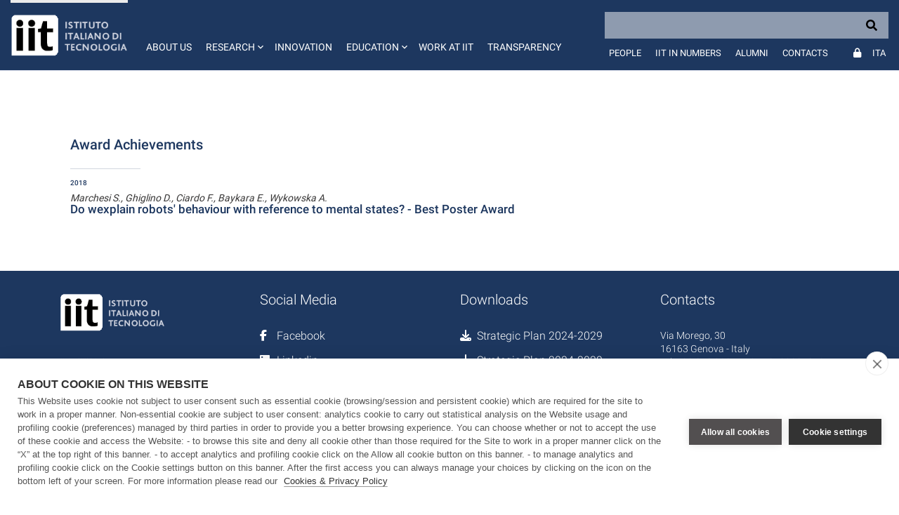

--- FILE ---
content_type: text/html;charset=UTF-8
request_url: https://www.iit.it/web/guest/all-publications?id=1313&sctype=6
body_size: 17902
content:
































	
		
			<!DOCTYPE html>





























































<html class="ltr" dir="ltr" lang="en-US">

	<head>
		<!-- COOKIE HUB -->
		<script type='text/javascript' src="https://www.iit.it/o/iit-theme/js/cookiehub-530823b3.js"></script>
		<script type="text/javascript">
			window.dataLayer = window.dataLayer || [];
			
			function gtag(){
				dataLayer.push(arguments);
			}
			
			gtag('consent','default',{'security_storage':'granted','functionality_storage':'denied','personalization_storage':'denied','ad_storage':'denied','ad_user_data':'denied','ad_personalization':'denied','analytics_storage':'denied','wait_for_update':500});
			
			document.addEventListener("DOMContentLoaded", function(event) {
					var cpm = {
						cookie: {
			  				expiryDays: 180
			 			}	
					};
					window.cookiehub.load(cpm);
				}
			);
		</script>
		
		<meta charset="utf-8">
	
		<meta content="initial-scale=1.0, width=device-width" name="viewport" />
		<meta name="google-site-verification" content="8PTW7b2HP6dPKLIj71ZiofnClMgQf6b59m7J1feLXek" />
	
				<meta name="robots" content="noindex">
	































<meta content="text/html; charset=UTF-8" http-equiv="content-type" />









<meta content="Publications" lang="en-US" name="description" /><meta content="Publications" lang="en-US" name="keywords" />


<script type="importmap">{"imports":{"react-dom":"/o/frontend-js-react-web/__liferay__/exports/react-dom.js","@clayui/breadcrumb":"/o/frontend-taglib-clay/__liferay__/exports/@clayui$breadcrumb.js","@clayui/form":"/o/frontend-taglib-clay/__liferay__/exports/@clayui$form.js","@clayui/popover":"/o/frontend-taglib-clay/__liferay__/exports/@clayui$popover.js","@clayui/charts":"/o/frontend-taglib-clay/__liferay__/exports/@clayui$charts.js","@clayui/shared":"/o/frontend-taglib-clay/__liferay__/exports/@clayui$shared.js","@clayui/localized-input":"/o/frontend-taglib-clay/__liferay__/exports/@clayui$localized-input.js","@clayui/modal":"/o/frontend-taglib-clay/__liferay__/exports/@clayui$modal.js","@clayui/empty-state":"/o/frontend-taglib-clay/__liferay__/exports/@clayui$empty-state.js","react":"/o/frontend-js-react-web/__liferay__/exports/react.js","@clayui/color-picker":"/o/frontend-taglib-clay/__liferay__/exports/@clayui$color-picker.js","@clayui/navigation-bar":"/o/frontend-taglib-clay/__liferay__/exports/@clayui$navigation-bar.js","@clayui/pagination":"/o/frontend-taglib-clay/__liferay__/exports/@clayui$pagination.js","@clayui/icon":"/o/frontend-taglib-clay/__liferay__/exports/@clayui$icon.js","@clayui/table":"/o/frontend-taglib-clay/__liferay__/exports/@clayui$table.js","@clayui/autocomplete":"/o/frontend-taglib-clay/__liferay__/exports/@clayui$autocomplete.js","@clayui/slider":"/o/frontend-taglib-clay/__liferay__/exports/@clayui$slider.js","@clayui/management-toolbar":"/o/frontend-taglib-clay/__liferay__/exports/@clayui$management-toolbar.js","@clayui/multi-select":"/o/frontend-taglib-clay/__liferay__/exports/@clayui$multi-select.js","@clayui/nav":"/o/frontend-taglib-clay/__liferay__/exports/@clayui$nav.js","@clayui/time-picker":"/o/frontend-taglib-clay/__liferay__/exports/@clayui$time-picker.js","@clayui/provider":"/o/frontend-taglib-clay/__liferay__/exports/@clayui$provider.js","@clayui/upper-toolbar":"/o/frontend-taglib-clay/__liferay__/exports/@clayui$upper-toolbar.js","@clayui/loading-indicator":"/o/frontend-taglib-clay/__liferay__/exports/@clayui$loading-indicator.js","@clayui/panel":"/o/frontend-taglib-clay/__liferay__/exports/@clayui$panel.js","@clayui/drop-down":"/o/frontend-taglib-clay/__liferay__/exports/@clayui$drop-down.js","@clayui/list":"/o/frontend-taglib-clay/__liferay__/exports/@clayui$list.js","@clayui/date-picker":"/o/frontend-taglib-clay/__liferay__/exports/@clayui$date-picker.js","@clayui/label":"/o/frontend-taglib-clay/__liferay__/exports/@clayui$label.js","@clayui/data-provider":"/o/frontend-taglib-clay/__liferay__/exports/@clayui$data-provider.js","@liferay/frontend-js-api/data-set":"/o/frontend-js-dependencies-web/__liferay__/exports/@liferay$js-api$data-set.js","@clayui/core":"/o/frontend-taglib-clay/__liferay__/exports/@clayui$core.js","@clayui/pagination-bar":"/o/frontend-taglib-clay/__liferay__/exports/@clayui$pagination-bar.js","@clayui/layout":"/o/frontend-taglib-clay/__liferay__/exports/@clayui$layout.js","@clayui/multi-step-nav":"/o/frontend-taglib-clay/__liferay__/exports/@clayui$multi-step-nav.js","@liferay/frontend-js-api":"/o/frontend-js-dependencies-web/__liferay__/exports/@liferay$js-api.js","@clayui/css":"/o/frontend-taglib-clay/__liferay__/exports/@clayui$css.js","@clayui/toolbar":"/o/frontend-taglib-clay/__liferay__/exports/@clayui$toolbar.js","@clayui/alert":"/o/frontend-taglib-clay/__liferay__/exports/@clayui$alert.js","@clayui/badge":"/o/frontend-taglib-clay/__liferay__/exports/@clayui$badge.js","@clayui/link":"/o/frontend-taglib-clay/__liferay__/exports/@clayui$link.js","@clayui/card":"/o/frontend-taglib-clay/__liferay__/exports/@clayui$card.js","@clayui/progress-bar":"/o/frontend-taglib-clay/__liferay__/exports/@clayui$progress-bar.js","@clayui/tooltip":"/o/frontend-taglib-clay/__liferay__/exports/@clayui$tooltip.js","@clayui/button":"/o/frontend-taglib-clay/__liferay__/exports/@clayui$button.js","@clayui/tabs":"/o/frontend-taglib-clay/__liferay__/exports/@clayui$tabs.js","@clayui/sticker":"/o/frontend-taglib-clay/__liferay__/exports/@clayui$sticker.js"},"scopes":{}}</script><script data-senna-track="temporary">var Liferay = window.Liferay || {};Liferay.Icons = Liferay.Icons || {};Liferay.Icons.controlPanelSpritemap = 'https://www.iit.it/o/admin-theme/images/clay/icons.svg';Liferay.Icons.spritemap = 'https://www.iit.it/o/iit-theme/images/clay/icons.svg';</script>
<script data-senna-track="permanent" type="text/javascript">window.Liferay = window.Liferay || {}; window.Liferay.CSP = {nonce: ''};</script>
<script data-senna-track="permanent" src="/combo?browserId=chrome&minifierType=js&languageId=en_US&t=1765452441522&/o/frontend-js-jquery-web/jquery/jquery.min.js&/o/frontend-js-jquery-web/jquery/init.js&/o/frontend-js-jquery-web/jquery/ajax.js&/o/frontend-js-jquery-web/jquery/bootstrap.bundle.min.js&/o/frontend-js-jquery-web/jquery/collapsible_search.js&/o/frontend-js-jquery-web/jquery/fm.js&/o/frontend-js-jquery-web/jquery/form.js&/o/frontend-js-jquery-web/jquery/popper.min.js&/o/frontend-js-jquery-web/jquery/side_navigation.js" type="text/javascript"></script>
<link data-senna-track="temporary" href="https://www.iit.it/all-publications" rel="canonical" />
<link data-senna-track="temporary" href="https://www.iit.it/it/tutte-le-pubblicazioni" hreflang="it-IT" rel="alternate" />
<link data-senna-track="temporary" href="https://www.iit.it/all-publications" hreflang="en-US" rel="alternate" />
<link data-senna-track="temporary" href="https://www.iit.it/all-publications" hreflang="x-default" rel="alternate" />
<meta property="og:description" content="Publications">
<meta property="og:locale" content="en_US">
<meta property="og:locale:alternate" content="en_US">
<meta property="og:locale:alternate" content="it_IT">
<meta property="og:site_name" content="IIT">
<meta property="og:title" content="All publications - IIT">
<meta property="og:type" content="website">
<meta property="og:url" content="https://www.iit.it/all-publications">


<link href="https://www.iit.it/o/iit-theme/images/favicon.ico" rel="apple-touch-icon" />
<link href="https://www.iit.it/o/iit-theme/images/favicon.ico" rel="icon" />



<link class="lfr-css-file" data-senna-track="temporary" href="https://www.iit.it/o/iit-theme/css/clay.css?browserId=chrome&amp;themeId=iit_WAR_iittheme&amp;minifierType=css&amp;languageId=en_US&amp;t=1767969754000" id="liferayAUICSS" rel="stylesheet" type="text/css" />









	<link href="/combo?browserId=chrome&amp;minifierType=css&amp;themeId=iit_WAR_iittheme&amp;languageId=en_US&amp;IITFOOTER_INSTANCE_IITFOOTER_INSTANCE_20127:%2Fo%2Fit.inera.footer%2Fcss%2Fmain.css&amp;IITPUBLICATIONSSEARCH:%2Fo%2Fit.inera.iitpublicationsearch%2Fcss%2Fselect2.min.css&amp;IITPUBLICATIONSSEARCH:%2Fo%2Fit.inera.iitpublicationsearch%2Fcss%2Fmain.css&amp;com_liferay_commerce_product_asset_categories_navigation_web_internal_portlet_CPAssetCategoriesNavigationPortlet_INSTANCE_cpAssetCategoriesNavigationPortlet_navigation_menu:%2Fo%2Fcommerce-product-asset-categories-navigation-web%2Fcss%2Fmain.css&amp;com_liferay_portal_search_web_search_bar_portlet_SearchBarPortlet_INSTANCE_templateSearch:%2Fo%2Fportal-search-web%2Fcss%2Fmain.css&amp;com_liferay_product_navigation_product_menu_web_portlet_ProductMenuPortlet:%2Fo%2Fproduct-navigation-product-menu-web%2Fcss%2Fmain.css&amp;com_liferay_product_navigation_user_personal_bar_web_portlet_ProductNavigationUserPersonalBarPortlet:%2Fo%2Fproduct-navigation-user-personal-bar-web%2Fcss%2Fmain.css&amp;com_liferay_site_navigation_menu_web_portlet_SiteNavigationMenuPortlet:%2Fo%2Fsite-navigation-menu-web%2Fcss%2Fmain.css&amp;t=1767969754000" rel="stylesheet" type="text/css"
 data-senna-track="temporary" id="34709b18" />








<script type="text/javascript" data-senna-track="temporary">
	// <![CDATA[
		var Liferay = Liferay || {};

		Liferay.Browser = {
			acceptsGzip: function() {
				return false;
			},

			

			getMajorVersion: function() {
				return 131.0;
			},

			getRevision: function() {
				return '537.36';
			},
			getVersion: function() {
				return '131.0';
			},

			

			isAir: function() {
				return false;
			},
			isChrome: function() {
				return true;
			},
			isEdge: function() {
				return false;
			},
			isFirefox: function() {
				return false;
			},
			isGecko: function() {
				return true;
			},
			isIe: function() {
				return false;
			},
			isIphone: function() {
				return false;
			},
			isLinux: function() {
				return false;
			},
			isMac: function() {
				return true;
			},
			isMobile: function() {
				return false;
			},
			isMozilla: function() {
				return false;
			},
			isOpera: function() {
				return false;
			},
			isRtf: function() {
				return true;
			},
			isSafari: function() {
				return true;
			},
			isSun: function() {
				return false;
			},
			isWebKit: function() {
				return true;
			},
			isWindows: function() {
				return false;
			}
		};

		Liferay.Data = Liferay.Data || {};

		Liferay.Data.ICONS_INLINE_SVG = true;

		Liferay.Data.NAV_SELECTOR = '#navigation';

		Liferay.Data.NAV_SELECTOR_MOBILE = '#navigationCollapse';

		Liferay.Data.isCustomizationView = function() {
			return false;
		};

		Liferay.Data.notices = [
			
		];

		(function () {
			var available = {};

			var direction = {};

			

				available['en_US'] = 'English\x20\x28United\x20States\x29';
				direction['en_US'] = 'ltr';

			

				available['it_IT'] = 'Italian\x20\x28Italy\x29';
				direction['it_IT'] = 'ltr';

			

			Liferay.Language = {
				available,
				direction,
				get: function(key) {
					return key;
				}
			};
		})();

		var featureFlags = {"LPD-11018":false,"LPS-193884":false,"LPS-178642":false,"LPS-187284":false,"LPS-193005":false,"LPS-187285":false,"LPS-114786":false,"COMMERCE-8087":false,"LPS-192957":false,"LRAC-10757":false,"LPS-180090":false,"LPS-170809":false,"LPS-178052":false,"LPS-189856":false,"LPS-187436":false,"LPS-185892":false,"LPS-182184":false,"LPS-186620":false,"COMMERCE-12754":false,"LPS-184404":false,"LPS-180328":false,"LPS-198183":false,"LPS-171364":false,"LPS-153714":false,"LPS-96845":false,"LPS-170670":false,"LPS-153839":false,"LPD-15804":false,"LPS-169981":false,"LPS-141392":false,"LPS-200135":false,"LPS-187793":false,"LPS-177027":false,"LPD-11003":false,"COMMERCE-12192":false,"LPD-10793":false,"LPS-196724":false,"LPS-196768":false,"LPS-196847":false,"LPS-163118":false,"LPS-114700":false,"LPS-135430":false,"LPS-134060":false,"LPS-164563":false,"LPS-122920":false,"LPS-203351":false,"LPS-194395":false,"LPD-6368":false,"LPD-10701":false,"LPS-202104":false,"COMMERCE-9599":false,"LPS-187142":false,"LPD-15596":false,"LPS-198959":false,"LPS-196935":true,"LPS-187854":false,"LPS-176691":false,"LPS-197909":false,"LPS-202534":false,"COMMERCE-8949":false,"COMMERCE-11922":false,"LPS-194362":false,"LPS-165481":false,"LPS-153813":false,"LPS-174455":false,"LPD-10735":false,"LPS-165482":false,"COMMERCE-13024":false,"LPS-194763":false,"LPS-193551":false,"LPS-197477":false,"LPS-174816":false,"LPS-186360":false,"LPS-153332":false,"COMMERCE-12170":false,"LPS-174417":false,"LPS-179669":false,"LPS-155284":false,"LPS-183882":false,"LRAC-15017":false,"LPS-200108":false,"LPS-159643":false,"LPS-161033":false,"LPS-164948":false,"LPS-186870":false,"LPS-188058":false,"LPS-186871":false,"LPS-129412":false,"LPS-166126":false,"LPS-169837":false};

		Liferay.FeatureFlags = Object.keys(featureFlags).reduce(
			(acc, key) => ({
				...acc, [key]: featureFlags[key] === 'true' || featureFlags[key] === true
			}), {}
		);

		Liferay.PortletKeys = {
			DOCUMENT_LIBRARY: 'com_liferay_document_library_web_portlet_DLPortlet',
			DYNAMIC_DATA_MAPPING: 'com_liferay_dynamic_data_mapping_web_portlet_DDMPortlet',
			ITEM_SELECTOR: 'com_liferay_item_selector_web_portlet_ItemSelectorPortlet'
		};

		Liferay.PropsValues = {
			JAVASCRIPT_SINGLE_PAGE_APPLICATION_TIMEOUT: 0,
			UPLOAD_SERVLET_REQUEST_IMPL_MAX_SIZE: 104857600
		};

		Liferay.ThemeDisplay = {

			

			
				getLayoutId: function() {
					return '153';
				},

				

				getLayoutRelativeControlPanelURL: function() {
					return '/group/guest/~/control_panel/manage';
				},

				getLayoutRelativeURL: function() {
					return '/all-publications';
				},
				getLayoutURL: function() {
					return 'https://www.iit.it/all-publications';
				},
				getParentLayoutId: function() {
					return '0';
				},
				isControlPanel: function() {
					return false;
				},
				isPrivateLayout: function() {
					return 'false';
				},
				isVirtualLayout: function() {
					return false;
				},
			

			getBCP47LanguageId: function() {
				return 'en-US';
			},
			getCanonicalURL: function() {

				

				return 'https\x3a\x2f\x2fwww\x2eiit\x2eit\x2fall-publications';
			},
			getCDNBaseURL: function() {
				return 'https://www.iit.it';
			},
			getCDNDynamicResourcesHost: function() {
				return '';
			},
			getCDNHost: function() {
				return '';
			},
			getCompanyGroupId: function() {
				return '20127';
			},
			getCompanyId: function() {
				return '20101';
			},
			getDefaultLanguageId: function() {
				return 'en_US';
			},
			getDoAsUserIdEncoded: function() {
				return '';
			},
			getLanguageId: function() {
				return 'en_US';
			},
			getParentGroupId: function() {
				return '20123';
			},
			getPathContext: function() {
				return '';
			},
			getPathImage: function() {
				return '/image';
			},
			getPathJavaScript: function() {
				return '/o/frontend-js-web';
			},
			getPathMain: function() {
				return '/c';
			},
			getPathThemeImages: function() {
				return 'https://www.iit.it/o/iit-theme/images';
			},
			getPathThemeRoot: function() {
				return '/o/iit-theme';
			},
			getPlid: function() {
				return '1342';
			},
			getPortalURL: function() {
				return 'https://www.iit.it';
			},
			getRealUserId: function() {
				return '20105';
			},
			getRemoteAddr: function() {
				return '172.31.0.114';
			},
			getRemoteHost: function() {
				return '172.31.0.114';
			},
			getScopeGroupId: function() {
				return '20123';
			},
			getScopeGroupIdOrLiveGroupId: function() {
				return '20123';
			},
			getSessionId: function() {
				return '';
			},
			getSiteAdminURL: function() {
				return 'https://www.iit.it/group/guest/~/control_panel/manage?p_p_lifecycle=0&p_p_state=maximized&p_p_mode=view';
			},
			getSiteGroupId: function() {
				return '20123';
			},
			getURLControlPanel: function() {
				return '/group/control_panel?refererPlid=1342';
			},
			getURLHome: function() {
				return 'https\x3a\x2f\x2fwww\x2eiit\x2eit\x2fweb\x2fguest';
			},
			getUserEmailAddress: function() {
				return '';
			},
			getUserId: function() {
				return '20105';
			},
			getUserName: function() {
				return '';
			},
			isAddSessionIdToURL: function() {
				return false;
			},
			isImpersonated: function() {
				return false;
			},
			isSignedIn: function() {
				return false;
			},

			isStagedPortlet: function() {
				
					
						return false;
					
				
			},

			isStateExclusive: function() {
				return false;
			},
			isStateMaximized: function() {
				return false;
			},
			isStatePopUp: function() {
				return false;
			}
		};

		var themeDisplay = Liferay.ThemeDisplay;

		Liferay.AUI = {

			

			getCombine: function() {
				return true;
			},
			getComboPath: function() {
				return '/combo/?browserId=chrome&minifierType=&languageId=en_US&t=1708959822072&';
			},
			getDateFormat: function() {
				return '%m/%d/%Y';
			},
			getEditorCKEditorPath: function() {
				return '/o/frontend-editor-ckeditor-web';
			},
			getFilter: function() {
				var filter = 'raw';

				
					
						filter = 'min';
					
					

				return filter;
			},
			getFilterConfig: function() {
				var instance = this;

				var filterConfig = null;

				if (!instance.getCombine()) {
					filterConfig = {
						replaceStr: '.js' + instance.getStaticResourceURLParams(),
						searchExp: '\\.js$'
					};
				}

				return filterConfig;
			},
			getJavaScriptRootPath: function() {
				return '/o/frontend-js-web';
			},
			getPortletRootPath: function() {
				return '/html/portlet';
			},
			getStaticResourceURLParams: function() {
				return '?browserId=chrome&minifierType=&languageId=en_US&t=1708959822072';
			}
		};

		Liferay.authToken = 'dW8bkfSN';

		

		Liferay.currentURL = '\x2fweb\x2fguest\x2fall-publications\x3fid\x3d1313\x26sctype\x3d6';
		Liferay.currentURLEncoded = '\x252Fweb\x252Fguest\x252Fall-publications\x253Fid\x253D1313\x2526sctype\x253D6';
	// ]]>
</script>

<script data-senna-track="temporary" type="text/javascript">window.__CONFIG__= {basePath: '',combine: true, defaultURLParams: null, explainResolutions: false, exposeGlobal: false, logLevel: 'warn', moduleType: 'module', namespace:'Liferay', nonce: '', reportMismatchedAnonymousModules: 'warn', resolvePath: '/o/js_resolve_modules', url: '/combo/?browserId=chrome&minifierType=js&languageId=en_US&t=1708959822072&', waitTimeout: 60000};</script><script data-senna-track="permanent" src="/o/frontend-js-loader-modules-extender/loader.js?&mac=9WaMmhziBCkScHZwrrVcOR7VZF4=&browserId=chrome&languageId=en_US&minifierType=js" type="text/javascript"></script><script data-senna-track="permanent" src="/combo?browserId=chrome&minifierType=js&languageId=en_US&t=1708959822072&/o/frontend-js-aui-web/aui/aui/aui-min.js&/o/frontend-js-aui-web/liferay/modules.js&/o/frontend-js-aui-web/liferay/aui_sandbox.js&/o/frontend-js-aui-web/aui/attribute-base/attribute-base-min.js&/o/frontend-js-aui-web/aui/attribute-complex/attribute-complex-min.js&/o/frontend-js-aui-web/aui/attribute-core/attribute-core-min.js&/o/frontend-js-aui-web/aui/attribute-observable/attribute-observable-min.js&/o/frontend-js-aui-web/aui/attribute-extras/attribute-extras-min.js&/o/frontend-js-aui-web/aui/event-custom-base/event-custom-base-min.js&/o/frontend-js-aui-web/aui/event-custom-complex/event-custom-complex-min.js&/o/frontend-js-aui-web/aui/oop/oop-min.js&/o/frontend-js-aui-web/aui/aui-base-lang/aui-base-lang-min.js&/o/frontend-js-aui-web/liferay/dependency.js&/o/frontend-js-aui-web/liferay/util.js&/o/oauth2-provider-web/js/liferay.js&/o/frontend-js-web/liferay/dom_task_runner.js&/o/frontend-js-web/liferay/events.js&/o/frontend-js-web/liferay/lazy_load.js&/o/frontend-js-web/liferay/liferay.js&/o/frontend-js-web/liferay/global.bundle.js&/o/frontend-js-web/liferay/portlet.js&/o/frontend-js-web/liferay/workflow.js" type="text/javascript"></script>
<script data-senna-track="temporary" type="text/javascript">window.Liferay = Liferay || {}; window.Liferay.OAuth2 = {getAuthorizeURL: function() {return 'https://www.iit.it/o/oauth2/authorize';}, getBuiltInRedirectURL: function() {return 'https://www.iit.it/o/oauth2/redirect';}, getIntrospectURL: function() { return 'https://www.iit.it/o/oauth2/introspect';}, getTokenURL: function() {return 'https://www.iit.it/o/oauth2/token';}, getUserAgentApplication: function(externalReferenceCode) {return Liferay.OAuth2._userAgentApplications[externalReferenceCode];}, _userAgentApplications: {}}</script><script data-senna-track="temporary" type="text/javascript">try {var MODULE_MAIN='calendar-web@5.0.88/index';var MODULE_PATH='/o/calendar-web';AUI().applyConfig({groups:{calendar:{base:MODULE_PATH+"/js/",combine:Liferay.AUI.getCombine(),filter:Liferay.AUI.getFilterConfig(),modules:{"liferay-calendar-a11y":{path:"calendar_a11y.js",requires:["calendar"]},"liferay-calendar-container":{path:"calendar_container.js",requires:["aui-alert","aui-base","aui-component","liferay-portlet-base"]},"liferay-calendar-date-picker-sanitizer":{path:"date_picker_sanitizer.js",requires:["aui-base"]},"liferay-calendar-interval-selector":{path:"interval_selector.js",requires:["aui-base","liferay-portlet-base"]},"liferay-calendar-interval-selector-scheduler-event-link":{path:"interval_selector_scheduler_event_link.js",requires:["aui-base","liferay-portlet-base"]},"liferay-calendar-list":{path:"calendar_list.js",requires:["aui-template-deprecated","liferay-scheduler"]},"liferay-calendar-message-util":{path:"message_util.js",requires:["liferay-util-window"]},"liferay-calendar-recurrence-converter":{path:"recurrence_converter.js",requires:[]},"liferay-calendar-recurrence-dialog":{path:"recurrence.js",requires:["aui-base","liferay-calendar-recurrence-util"]},"liferay-calendar-recurrence-util":{path:"recurrence_util.js",requires:["aui-base","liferay-util-window"]},"liferay-calendar-reminders":{path:"calendar_reminders.js",requires:["aui-base"]},"liferay-calendar-remote-services":{path:"remote_services.js",requires:["aui-base","aui-component","liferay-calendar-util","liferay-portlet-base"]},"liferay-calendar-session-listener":{path:"session_listener.js",requires:["aui-base","liferay-scheduler"]},"liferay-calendar-simple-color-picker":{path:"simple_color_picker.js",requires:["aui-base","aui-template-deprecated"]},"liferay-calendar-simple-menu":{path:"simple_menu.js",requires:["aui-base","aui-template-deprecated","event-outside","event-touch","widget-modality","widget-position","widget-position-align","widget-position-constrain","widget-stack","widget-stdmod"]},"liferay-calendar-util":{path:"calendar_util.js",requires:["aui-datatype","aui-io","aui-scheduler","aui-toolbar","autocomplete","autocomplete-highlighters"]},"liferay-scheduler":{path:"scheduler.js",requires:["async-queue","aui-datatype","aui-scheduler","dd-plugin","liferay-calendar-a11y","liferay-calendar-message-util","liferay-calendar-recurrence-converter","liferay-calendar-recurrence-util","liferay-calendar-util","liferay-scheduler-event-recorder","liferay-scheduler-models","promise","resize-plugin"]},"liferay-scheduler-event-recorder":{path:"scheduler_event_recorder.js",requires:["dd-plugin","liferay-calendar-util","resize-plugin"]},"liferay-scheduler-models":{path:"scheduler_models.js",requires:["aui-datatype","dd-plugin","liferay-calendar-util"]}},root:MODULE_PATH+"/js/"}}});
} catch(error) {console.error(error);}try {var MODULE_MAIN='contacts-web@5.0.56/index';var MODULE_PATH='/o/contacts-web';AUI().applyConfig({groups:{contactscenter:{base:MODULE_PATH+"/js/",combine:Liferay.AUI.getCombine(),filter:Liferay.AUI.getFilterConfig(),modules:{"liferay-contacts-center":{path:"main.js",requires:["aui-io-plugin-deprecated","aui-toolbar","autocomplete-base","datasource-io","json-parse","liferay-portlet-base","liferay-util-window"]}},root:MODULE_PATH+"/js/"}}});
} catch(error) {console.error(error);}try {var MODULE_MAIN='dynamic-data-mapping-web@5.0.99/index';var MODULE_PATH='/o/dynamic-data-mapping-web';!function(){const a=Liferay.AUI;AUI().applyConfig({groups:{ddm:{base:MODULE_PATH+"/js/",combine:Liferay.AUI.getCombine(),filter:a.getFilterConfig(),modules:{"liferay-ddm-form":{path:"ddm_form.js",requires:["aui-base","aui-datatable","aui-datatype","aui-image-viewer","aui-parse-content","aui-set","aui-sortable-list","json","liferay-form","liferay-map-base","liferay-translation-manager","liferay-util-window"]},"liferay-portlet-dynamic-data-mapping":{condition:{trigger:"liferay-document-library"},path:"main.js",requires:["arraysort","aui-form-builder-deprecated","aui-form-validator","aui-map","aui-text-unicode","json","liferay-menu","liferay-translation-manager","liferay-util-window","text"]},"liferay-portlet-dynamic-data-mapping-custom-fields":{condition:{trigger:"liferay-document-library"},path:"custom_fields.js",requires:["liferay-portlet-dynamic-data-mapping"]}},root:MODULE_PATH+"/js/"}}})}();
} catch(error) {console.error(error);}try {var MODULE_MAIN='frontend-editor-alloyeditor-web@5.0.45/index';var MODULE_PATH='/o/frontend-editor-alloyeditor-web';AUI().applyConfig({groups:{alloyeditor:{base:MODULE_PATH+"/js/",combine:Liferay.AUI.getCombine(),filter:Liferay.AUI.getFilterConfig(),modules:{"liferay-alloy-editor":{path:"alloyeditor.js",requires:["aui-component","liferay-portlet-base","timers"]},"liferay-alloy-editor-source":{path:"alloyeditor_source.js",requires:["aui-debounce","liferay-fullscreen-source-editor","liferay-source-editor","plugin"]}},root:MODULE_PATH+"/js/"}}});
} catch(error) {console.error(error);}try {var MODULE_MAIN='staging-processes-web@5.0.54/index';var MODULE_PATH='/o/staging-processes-web';AUI().applyConfig({groups:{stagingprocessesweb:{base:MODULE_PATH+"/",combine:Liferay.AUI.getCombine(),filter:Liferay.AUI.getFilterConfig(),modules:{"liferay-staging-processes-export-import":{path:"js/main.js",requires:["aui-datatype","aui-dialog-iframe-deprecated","aui-modal","aui-parse-content","aui-toggler","liferay-portlet-base","liferay-util-window"]}},root:MODULE_PATH+"/"}}});
} catch(error) {console.error(error);}try {var MODULE_MAIN='@liferay/document-library-web@6.0.176/document_library/js/index';var MODULE_PATH='/o/document-library-web';AUI().applyConfig({groups:{dl:{base:MODULE_PATH+"/document_library/js/legacy/",combine:Liferay.AUI.getCombine(),filter:Liferay.AUI.getFilterConfig(),modules:{"document-library-upload-component":{path:"DocumentLibraryUpload.js",requires:["aui-component","aui-data-set-deprecated","aui-overlay-manager-deprecated","aui-overlay-mask-deprecated","aui-parse-content","aui-progressbar","aui-template-deprecated","liferay-search-container","querystring-parse-simple","uploader"]}},root:MODULE_PATH+"/document_library/js/legacy/"}}});
} catch(error) {console.error(error);}try {var MODULE_MAIN='@liferay/frontend-js-state-web@1.0.19/index';var MODULE_PATH='/o/frontend-js-state-web';AUI().applyConfig({groups:{state:{mainModule:MODULE_MAIN}}});
} catch(error) {console.error(error);}try {var MODULE_MAIN='@liferay/frontend-js-react-web@5.0.36/index';var MODULE_PATH='/o/frontend-js-react-web';AUI().applyConfig({groups:{react:{mainModule:MODULE_MAIN}}});
} catch(error) {console.error(error);}try {var MODULE_MAIN='frontend-js-components-web@2.0.62/index';var MODULE_PATH='/o/frontend-js-components-web';AUI().applyConfig({groups:{components:{mainModule:MODULE_MAIN}}});
} catch(error) {console.error(error);}try {var MODULE_MAIN='portal-search-web@6.0.126/index';var MODULE_PATH='/o/portal-search-web';AUI().applyConfig({groups:{search:{base:MODULE_PATH+"/js/",combine:Liferay.AUI.getCombine(),filter:Liferay.AUI.getFilterConfig(),modules:{"liferay-search-custom-filter":{path:"custom_filter.js",requires:[]},"liferay-search-date-facet":{path:"date_facet.js",requires:["aui-form-validator","liferay-search-facet-util"]},"liferay-search-facet-util":{path:"facet_util.js",requires:[]},"liferay-search-modified-facet":{path:"modified_facet.js",requires:["aui-form-validator","liferay-search-facet-util"]},"liferay-search-sort-configuration":{path:"sort_configuration.js",requires:["aui-node"]},"liferay-search-sort-util":{path:"sort_util.js",requires:[]}},root:MODULE_PATH+"/js/"}}});
} catch(error) {console.error(error);}try {var MODULE_MAIN='exportimport-web@5.0.82/index';var MODULE_PATH='/o/exportimport-web';AUI().applyConfig({groups:{exportimportweb:{base:MODULE_PATH+"/",combine:Liferay.AUI.getCombine(),filter:Liferay.AUI.getFilterConfig(),modules:{"liferay-export-import-export-import":{path:"js/main.js",requires:["aui-datatype","aui-dialog-iframe-deprecated","aui-modal","aui-parse-content","aui-toggler","liferay-portlet-base","liferay-util-window"]}},root:MODULE_PATH+"/"}}});
} catch(error) {console.error(error);}</script>




<script type="text/javascript" data-senna-track="temporary">
	// <![CDATA[
		
			
				
		

		
	// ]]>
</script>





	
		

			

			
		
		



	
		

			

			
		
		



	
		

			

			
		
	












	<script src="/combo?browserId=chrome&amp;minifierType=js&amp;themeId=iit_WAR_iittheme&amp;languageId=en_US&amp;IITPUBLICATIONSSEARCH:%2Fo%2Fit.inera.iitpublicationsearch%2Fjs%2Fselect2.full.js&amp;t=1767969754000" type="text/javascript" data-senna-track="temporary"></script>




















<link class="lfr-css-file" data-senna-track="temporary" href="https://www.iit.it/o/iit-theme/css/main.css?browserId=chrome&amp;themeId=iit_WAR_iittheme&amp;minifierType=css&amp;languageId=en_US&amp;t=1767969754000" id="liferayThemeCSS" rel="stylesheet" type="text/css" />








	<style data-senna-track="temporary" type="text/css">

		

			

		

			

		

			

		

			

		

			

		

			

		

			

		

			

		

			

		

			

		

			

		

	</style>


<script data-senna-track="temporary">var Liferay = window.Liferay || {}; Liferay.CommerceContext = {"commerceAccountGroupIds":[],"accountEntryAllowedTypes":["person"],"commerceChannelId":"0","showUnselectableOptions":false,"currency":{"currencyId":"9853720","currencyCode":"USD"},"showSeparateOrderItems":false,"commerceSiteType":0};</script><link href="/o/commerce-frontend-js/styles/main.css" rel="stylesheet" type="text/css" />
<style data-senna-track="temporary" type="text/css">
</style>


































<script type="text/javascript" data-senna-track="temporary">
	if (window.Analytics) {
		window._com_liferay_document_library_analytics_isViewFileEntry = false;
	}
</script>

<script type="text/javascript">
Liferay.on(
	'ddmFieldBlur', function(event) {
		if (window.Analytics) {
			Analytics.send(
				'fieldBlurred',
				'Form',
				{
					fieldName: event.fieldName,
					focusDuration: event.focusDuration,
					formId: event.formId,
					formPageTitle: event.formPageTitle,
					page: event.page,
					title: event.title
				}
			);
		}
	}
);

Liferay.on(
	'ddmFieldFocus', function(event) {
		if (window.Analytics) {
			Analytics.send(
				'fieldFocused',
				'Form',
				{
					fieldName: event.fieldName,
					formId: event.formId,
					formPageTitle: event.formPageTitle,
					page: event.page,
					title:event.title
				}
			);
		}
	}
);

Liferay.on(
	'ddmFormPageShow', function(event) {
		if (window.Analytics) {
			Analytics.send(
				'pageViewed',
				'Form',
				{
					formId: event.formId,
					formPageTitle: event.formPageTitle,
					page: event.page,
					title: event.title
				}
			);
		}
	}
);

Liferay.on(
	'ddmFormSubmit', function(event) {
		if (window.Analytics) {
			Analytics.send(
				'formSubmitted',
				'Form',
				{
					formId: event.formId,
					title: event.title
				}
			);
		}
	}
);

Liferay.on(
	'ddmFormView', function(event) {
		if (window.Analytics) {
			Analytics.send(
				'formViewed',
				'Form',
				{
					formId: event.formId,
					title: event.title
				}
			);
		}
	}
);

</script><script>

</script>

		
		<link rel='stylesheet' href="https://www.iit.it/o/iit-theme/js/fontawesome/css/all.min.css" type='text/css' media='all' />
		
		<link rel='stylesheet' href='https://www.iit.it/o/iit-theme/css/bootstrap-select.min.css' type='text/css' media='all' />
		<link rel='stylesheet' href='https://www.iit.it/o/iit-theme/css/main-ea12c468b9.css' type='text/css' media='all' />
		
			<link rel='stylesheet' href='https://www.iit.it/o/iit-theme/css/notlogged.css' type='text/css' media='all' />
		
	    
	
    
	
	
	
			
			
			
			
			
			
			
			
			
			
		
				<title>All publications - IIT</title>
	
		<meta name="description" content="Publications">
		<meta name="keywords" content="Publications">
		<meta property="og:url" content="https://www.iit.it/web/guest/all-publications?id=1313&sctype=6"/>
			<meta property="og:type" content="website" />
			<meta property="og:description" content="Publications"/>
			<meta property="og:image" content="https://www.iit.it/o/iit-theme/images/IIT-v4-logo.png"/>
		
		<meta name="twitter:card" content="summary_large_image">
	    <meta name="twitter:site" content="@iit">
			<meta name="twitter:description" content="Publications">
			<meta name="twitter:image" content="https://www.iit.it/o/iit-theme/images/IIT-v4-logo.png">
		
			<script type="application/ld+json">
				{
				    "@context": "http://schema.org",
				    "@type": "WebPage",
				    "name": "",
				    "description": "Publications"
				}
			</script>
		
		<script type="application/ld+json">
			{
			 "@context": "https://schema.org/",
			 "@type": "WebPage",
			 "name": "Publications",
			 "speakable":
			 {
			  "@type": "SpeakableSpecification",
			  "xpath": [
			    "/html/head/title",
			    "/html/head/meta[@name='description']/@content"
			    ]
			  },
			 "url": "https://www.iit.it/web/guest/all-publications?id=1313&sctype=6"
			 }
		 </script>
		 
	
	</head>

	<body class="chrome controls-visible  yui3-skin-sam guest-site signed-out public-page site ct-default font-roboto" style=" " >
	













































	<nav aria-label="Quick Links" class="bg-dark cadmin quick-access-nav text-center text-white" id="ctfu_quickAccessNav">
		
			
				<a class="d-block p-2 sr-only sr-only-focusable text-reset" href="#main-content">
		Skip to Main Content
	</a>
			
			
	</nav>
		








































































		
		

<header class="main-header fixed-top" >
  <nav class="navbar navbar-expand-lg">
  	<a class="navbar-brand d-flex d-lg-none active" href="https://www.iit.it">
  		<img class="brand" alt="IIT" src="/image/company_logo?img_id=155280&amp;t=1765452435268">
  	</a>
    <button class="navbar-toggler" type="button" data-toggle="collapse" data-target="#main-menu" aria-controls="main-menu" aria-expanded="false" aria-label="Toggle navigation">
    	<span class="material-icons">menu</span>
    </button>
    <div class="collapse navbar-collapse" id="main-menu">
      <div class="container main-menu">
      	<a class="navbar-brand d-none d-lg-flex active" href="https://www.iit.it">
      		<img alt="IIT" class="brand" src="/image/company_logo?img_id=155280&amp;t=1765452435268">
      	</a>
      	<div class="mr-md-auto main-navbar-portlet flex-grow-1">
			






































































	

	<div class="portlet-boundary portlet-boundary_com_liferay_site_navigation_menu_web_portlet_SiteNavigationMenuPortlet_  portlet-static portlet-static-end portlet-barebone portlet-navigation " id="p_p_id_com_liferay_site_navigation_menu_web_portlet_SiteNavigationMenuPortlet_INSTANCE_IIT_PRIMARY_NAVIGATION_LARGE_20127_">
		<span id="p_com_liferay_site_navigation_menu_web_portlet_SiteNavigationMenuPortlet_INSTANCE_IIT_PRIMARY_NAVIGATION_LARGE_20127"></span>




	

	
		
			


































	
		
<section class="portlet" id="portlet_com_liferay_site_navigation_menu_web_portlet_SiteNavigationMenuPortlet_INSTANCE_IIT_PRIMARY_NAVIGATION_LARGE_20127">


	<div class="portlet-content">

		<div class="autofit-float autofit-row portlet-header">
			<div class="autofit-col autofit-col-expand">
				<h2 class="portlet-title-text">Menu Display</h2>
			</div>

			<div class="autofit-col autofit-col-end">
				<div class="autofit-section">
				</div>
			</div>
		</div>

		
			<div class=" portlet-content-container">
				


	<div class="portlet-body">



	
		
			
				
					







































	

	








	

				

				
					
						


	

		




















	

		

		
			
				<ul class="navbar-nav">
  			
			<li class="nav-item">
		  		<a class="nav-link " href="https://www.iit.it/about-us">About us</a>
			</li>
		
		  	<li class="nav-item dropdown">
		  		<a class="nav-link " role="button" id="10146292" data-toggle="dropdown" aria-haspopup="true" aria-expanded="false" href="https://www.iit.it/our-research">
		  			<span class="d-flex flex-grow-1 align-items-center">
		  				<span class="flex-grow-1">
		  					Research
		  				</span>
		  				<i class="material-icons d-block">expand_more</i>
		  			</span>
		  		</a>
		  		<div class="dropdown-menu" aria-labelledby="dropdownMenuButton">
			        <a class="dropdown-item color-md-greys-1 color-commons-white " href="https://www.iit.it/our-research">Our research</a>
			        <a class="dropdown-item color-md-greys-1 color-commons-white " href="https://www.iit.it/centers">Centers</a>
			        <a class="dropdown-item color-md-greys-1 color-commons-white " href="https://www.iit.it/about-us/principal-investigators">Scientific Staff</a>
			    </div>
		  	</li>
		
			<li class="nav-item">
		  		<a class="nav-link " href="https://www.iit.it/innovation">Innovation</a>
			</li>
		
		  	<li class="nav-item dropdown">
		  		<a class="nav-link " role="button" id="8966257" data-toggle="dropdown" aria-haspopup="true" aria-expanded="false" href="https://www.iit.it/education/erasmus-plus">
		  			<span class="d-flex flex-grow-1 align-items-center">
		  				<span class="flex-grow-1">
		  					Education
		  				</span>
		  				<i class="material-icons d-block">expand_more</i>
		  			</span>
		  		</a>
		  		<div class="dropdown-menu" aria-labelledby="dropdownMenuButton">
			        <a class="dropdown-item color-md-greys-1 color-commons-white " href="https://www.iit.it/education/erasmus-plus">Erasmus+</a>
			        <a class="dropdown-item color-md-greys-1 color-commons-white " href="https://www.iit.it/a-phd-at-iit">A PhD at IIT</a>
			        <a class="dropdown-item color-md-greys-1 color-commons-white " href="https://www.iit.it/phd">Open PhD Positions</a>
			        <a class="dropdown-item color-md-greys-1 color-commons-white " href="https://www.iit.it/education/continuing-education-programme">Continuing Education Programme</a>
			    </div>
		  	</li>
		
			<li class="nav-item">
		  		<a class="nav-link " href="https://www.iit.it/work-at-iit">Work at IIT</a>
			</li>
		
			<li class="nav-item">
		  		<a class="nav-link " href="https://www.iit.it/transparency">Transparency</a>
			</li>
</ul>
			
			
		
	
	
	
	


	
	
					
				
			
		
	
	


	</div>

			</div>
		
	</div>
</section>
	

		
		







	</div>






        </div>
	
        <div class="main-toolbar" >






































































	

	<div class="portlet-boundary portlet-boundary_com_liferay_site_navigation_menu_web_portlet_SiteNavigationMenuPortlet_  portlet-static portlet-static-end portlet-barebone portlet-navigation " id="p_p_id_com_liferay_site_navigation_menu_web_portlet_SiteNavigationMenuPortlet_INSTANCE_IIT_TOP_NAVIGATION_LARGE_20127_">
		<span id="p_com_liferay_site_navigation_menu_web_portlet_SiteNavigationMenuPortlet_INSTANCE_IIT_TOP_NAVIGATION_LARGE_20127"></span>




	

	
		
			


































	
		
<section class="portlet" id="portlet_com_liferay_site_navigation_menu_web_portlet_SiteNavigationMenuPortlet_INSTANCE_IIT_TOP_NAVIGATION_LARGE_20127">


	<div class="portlet-content">

		<div class="autofit-float autofit-row portlet-header">
			<div class="autofit-col autofit-col-expand">
				<h2 class="portlet-title-text">Menu Display</h2>
			</div>

			<div class="autofit-col autofit-col-end">
				<div class="autofit-section">
				</div>
			</div>
		</div>

		
			<div class=" portlet-content-container">
				


	<div class="portlet-body">



	
		
			
				
					







































	

	








	

				

				
					
						


	

		




















	

		

		
			
				
<form class="search-block" action="/search">
    <div class="form-content">
      <input name="q" class="form-control" aria-label="Search" aria-describedby="button-addon1">
      <button type="submit">
      	<svg class="svg-inline--fa fa-search fa-w-16" aria-hidden="true" focusable="false" data-prefix="fas" data-icon="search" role="img" xmlns="http://www.w3.org/2000/svg" viewBox="0 0 512 512" data-fa-i2svg=""><path fill="currentColor" d="M505 442.7L405.3 343c-4.5-4.5-10.6-7-17-7H372c27.6-35.3 44-79.7 44-128C416 93.1 322.9 0 208 0S0 93.1 0 208s93.1 208 208 208c48.3 0 92.7-16.4 128-44v16.3c0 6.4 2.5 12.5 7 17l99.7 99.7c9.4 9.4 24.6 9.4 33.9 0l28.3-28.3c9.4-9.4 9.4-24.6.1-34zM208 336c-70.7 0-128-57.2-128-128 0-70.7 57.2-128 128-128 70.7 0 128 57.2 128 128 0 70.7-57.2 128-128 128z"></path></svg><!-- <i class="fas fa-search"></i> -->
      </button>
    </div>
<input type="hidden" name="__ncforminfo" value="4UVfsf3ZFYlGHeJ5KKpDd9dS8fMODLpw_nB4Zs_CNHnLuNd00QIYUZ0yAJHdgYfcXuhAeUaq8bcwefz5zK_sMw=="/></form>
<ul class="navbar-nav">
	        <li class="nav-item">
	            <a class="nav-link" href="https://www.iit.it/people">People</a>
	        </li>
	        <li class="nav-item">
	            <a class="nav-link" href="https://www.iit.it/iit-in-numbers">IIT in numbers</a>
	        </li>
	        <li class="nav-item">
	            <a class="nav-link" href="https://istituto-italiano-di-tecnologia.hivebrite.com/">Alumni</a>
	        </li>
	        <li class="nav-item">
	            <a class="nav-link" href="https://www.iit.it/contacts">Contacts</a>
	        </li>
	        <li class="nav-item nav-item-last">
	            <a class="nav-link" href="https://www.iit.it/service-support"><i class="fas fa-lock"></i></a>
	        </li>
	
  
    <li class="nav-item ">
		
			<a class="nav-link" href="https://www.iit.it/it-IT/web/guest/all-publications?id=1313&sctype=6">Ita</a>
  	</li>
</ul>
			
			
		
	
	
	
	


	
	
					
				
			
		
	
	


	</div>

			</div>
		
	</div>
</section>
	

		
		







	</div>






        </div>
      </div>
    </div>
  </nav>
</header>		





























	

		


















	
	
	
		<style type="text/css">
			.master-layout-fragment .portlet-header {
				display: none;
			}
		</style>

		

		<div class="container pt-3 pt-md-5" id="main-content" role="main">
	<div class="row">
		<div class="col-12 portlet-column  portlet-column-only" id="column-1">
			<div class="portlet-dropzone portlet-column-content portlet-column-content-only row" id="layout-column_column-1">



































	

	<div class="portlet-boundary portlet-boundary_IITPUBLICATIONSSEARCH_  portlet-static portlet-static-end iit  " id="p_p_id_IITPUBLICATIONSSEARCH_">
		<span id="p_IITPUBLICATIONSSEARCH"></span>




	

	
		
			


































	
		
<section class="portlet" id="portlet_IITPUBLICATIONSSEARCH">


	<div class="portlet-content">

		<div class="autofit-float autofit-row portlet-header">
			<div class="autofit-col autofit-col-expand">
				<h2 class="portlet-title-text">IIT Publications Search</h2>
			</div>

			<div class="autofit-col autofit-col-end">
				<div class="autofit-section">
				</div>
			</div>
		</div>

		
			<div class=" portlet-content-container">
				


	<div class="portlet-body">



	
		
			
				
					







































	

	








	

				

				
					
						


	

		








































<div class="container pt-3 pt-md-5 mb-5">
	<form action="https://www.iit.it/all-publications?p_p_id=IITPUBLICATIONSSEARCH&p_p_lifecycle=0&p_p_state=normal&p_p_mode=view" method="get" name="fm" class="search-bar" >
	    
	    <input name="cur" id="cur" type="hidden"/>
	    <input name="delta" id="delta" type="hidden"/>
	    <input name="type" id="type" type="hidden"/>
	    <input name="sctype" id="sctype" type="hidden" value="6"/>
		
		    <input name="id" id="id" type="hidden" value="1313"/>
		
	<input type="hidden" name="__ncforminfo" value="4UVfsf3ZFYlGHeJ5KKpDd9dS8fMODLpwWhdP7Hs8uqvJYzpWcqIs47FKJL-4ve7pmdlYJ0y4tZC-J4zi4llqkn20F66O6ZoKxQm0DjYGbtMjmL5u-u8oTu1VFoeNwMuW"/></form>
	

	<div class="container">
		<div class="row">
			<div class="col-12 col-md-12">
				<div id="iit-publications-list" class="aside-item" style="margin-bottom: 0.5rem;">
					<div class="aside-item-header">
						<div class="aside-item-header-title border-0">
							Award Achievements
						</div>
					</div>
				</div>
			</div>
		</div>
	</div>


	<div class="container  mb-5" >
		<div class="container-fluid">
			<div class="row">
				
					<div class="card card-6 card-6-1-1 mb-2 card-transparent" >
						<div class="card-body">
						
							<div class="card-title">
								<div class="date">2018</div>
								<div class="card-info">Marchesi S., Ghiglino D., Ciardo F., Baykara E., Wykowska A.</div>
								<div class="content">Do wexplain robots' behaviour with reference to mental states? - Best Poster Award</div>
								<div class="card-text" style="color: #383737; font-weight: 500;"></div>
								
							</div>
							
							<div class="card-text">
								
								
								    
								
								
								
							</div>
						</div>
					</div>
				
			</div>
		</div>
	</div>
	
		
  	
</div>

<script type="text/javascript">
		
	//Pagination
	function searchPaginate(type, page) {
		
		console.log(type);
		console.log(page);
		
		if(type.length > 0) {
			$(type).val(type);
			$(cur).val(page);
			$(fm).submit();
		} else {
			$(cur).val(page);
			$(fm).submit();
		}
	}
	
	
</script>

	
	
					
				
			
		
	
	


	</div>

			</div>
		
	</div>
</section>
	

		
		







	</div>






</div>
		</div>
	</div>
</div>
	


<form action="#" aria-hidden="true" class="hide" id="hrefFm" method="post" name="hrefFm"><span></span><button hidden type="submit">Hidden</button></form>

	
	    

<footer class="footer" >
  <div class="main-footer" >





































	

	<div class="portlet-boundary portlet-boundary_IITFOOTER_  portlet-static portlet-static-end portlet-barebone  " id="p_p_id_IITFOOTER_INSTANCE_IITFOOTER_INSTANCE_20127_">
		<span id="p_IITFOOTER_INSTANCE_IITFOOTER_INSTANCE_20127"></span>




	

	
		
			


































	
		
<section class="portlet" id="portlet_IITFOOTER_INSTANCE_IITFOOTER_INSTANCE_20127">


	<div class="portlet-content">

		<div class="autofit-float autofit-row portlet-header">
			<div class="autofit-col autofit-col-expand">
				<h2 class="portlet-title-text">Footer</h2>
			</div>

			<div class="autofit-col autofit-col-end">
				<div class="autofit-section">
				</div>
			</div>
		</div>

		
			<div class=" portlet-content-container">
				


	<div class="portlet-body">



	
		
			
				
					







































	

	








	

				

				
					
						


	

		


























  <div class="container">
    <div class="row text-lg-left text-center">
      <div class="col-12 col-md-3">
      	<a class="image-block" href="https://www.iit.it/web/guest">
      		<img width="150" src="/o/iit-theme/images/iit-logo_w.png" alt="IIT">
      	</a>
        <div class="text-block"></div>
        	<a class="image-block" href="https://www.iit.it/documents/20123/7224005/P21_Environmental+Policy.pdf/1c7274bb-309b-065f-8f73-06bbf70797be?t=1734678824979">
        		<img width="100" src="/o/iit-theme/images/ria-logo.png" alt="Rina">
        	</a>
      </div>
      <div class="col-12 col-md-3 mb-5">
      
          
        	  <div class="title-block">Social Media</div>
          
        	
        		<a class="footer-link" href="https://it-it.facebook.com/IITalk/"><i class="icon fab fa-facebook-f"></i><span>Facebook</span></a>
        	
        	
        		<a class="footer-link" href="https://www.linkedin.com/company/istitutoitalianoditecnologia/"><i class="icon fab fa-linkedin"></i><span>Linkedin</span></a>
        	
        	
        		<a class="footer-link" href="https://twitter.com/IITalk"><i class="icon fab fa-x-twitter"></i><span>X</span></a>
        	
        	
        		<a class="footer-link" href="https://www.instagram.com/istitutoitalianoditecnologia/"><i class="icon fab fa-instagram"></i><span>Instagram</span></a>
        	
        	
        		<a class="footer-link" href="https://www.youtube.com/channel/UCK6V1j5HXJ-oAXSkbyi5W9A"><i class="icon fab fa-youtube"></i><span>Youtube</span></a>
        	
        	
      </div>
      <div class="col-12 col-md-3 mb-5">
      	
        		<div class="title-block">Downloads</div>
        	
        	
        		<a class="footer-link" href="https://www.iit.it/documents/20123/8310093/2024-2029_Strategic_Plan.pdf/f832a0e7-df82-dbbd-504f-d4f024d0978a?t=1744019710884"><i class="icon fas fa-download"></i><span>Strategic Plan 2024-2029</span></a>
        	
        	
        		<a class="footer-link" href="https://www.iit.it/documents/20123/8310093/2024-2029_Strategic_Plan_Tech_Annex.pdf/370bdedd-6b2c-0eb6-c0fb-c49740a9fecc?t=1744021157424"><i class="icon fas fa-download"></i><span>Strategic Plan 2024-2029 - Research Units and Facilities</span></a>
        	
        	
        	
        	
      </div>
      <div class="col-12 col-md-3">
        <div class="title-block">Contacts</div>
        <div class="text-block">
         Via Morego, 30 <br/>16163 Genova - Italy<br>Tel: +39 010 28961 - C.F.: 97329350587 - P.Iva: 09198791007 <br><br>
            	
            	
            	
            	
            	
            	
            	
            	
        </div>
      </div>
    </div>
  </div>


	
	
					
				
			
		
	
	


	</div>

			</div>
		
	</div>
</section>
	

		
		







	</div>






  </div>
  <div class="secondary-footer">
		






































































	

	<div class="portlet-boundary portlet-boundary_com_liferay_site_navigation_menu_web_portlet_SiteNavigationMenuPortlet_  portlet-static portlet-static-end portlet-barebone portlet-navigation " id="p_p_id_com_liferay_site_navigation_menu_web_portlet_SiteNavigationMenuPortlet_INSTANCE_IIT_BOTTOM_NAVIGATION_20127_">
		<span id="p_com_liferay_site_navigation_menu_web_portlet_SiteNavigationMenuPortlet_INSTANCE_IIT_BOTTOM_NAVIGATION_20127"></span>




	

	
		
			


































	
		
<section class="portlet" id="portlet_com_liferay_site_navigation_menu_web_portlet_SiteNavigationMenuPortlet_INSTANCE_IIT_BOTTOM_NAVIGATION_20127">


	<div class="portlet-content">

		<div class="autofit-float autofit-row portlet-header">
			<div class="autofit-col autofit-col-expand">
				<h2 class="portlet-title-text">Menu Display</h2>
			</div>

			<div class="autofit-col autofit-col-end">
				<div class="autofit-section">
				</div>
			</div>
		</div>

		
			<div class=" portlet-content-container">
				


	<div class="portlet-body">



	
		
			
				
					







































	

	








	

				

				
					
						


	

		




















	

		

		
			
				<div class="container">
  <nav class="navbar">
    <ul class="navbar-nav mr-md-auto flex-column flex-md-row align-items-center align-items-md-start flex-grow-1">
    			  	<li class="nav-item"><a class="nav-link " href="https://www.iit.it/privacy">Privacy and Cookie Policy</a></li>
    </ul>
    <div class="copyright">
	Copyright © <span id="copyright"><script>document.getElementById('copyright').appendChild(document.createTextNode(new Date().getFullYear()))</script></span>  Istituto Italiano di Tecnologia - All right reserved
</div>
  </nav>
</div>
			
			
		
	
	
	
	


	
	
					
				
			
		
	
	


	</div>

			</div>
		
	</div>
</section>
	

		
		







	</div>






  </div>
</footer>		
































		






















































	









	









<script type="text/javascript">

	
		

			

			
		
	


</script><script>

</script>















	

	

	













	


<script type="text/javascript">
(function() {var $ = AUI.$;var _ = AUI._;
	var onShare = function (data) {
		if (window.Analytics) {
			Analytics.send('shared', 'SocialBookmarks', {
				className: data.className,
				classPK: data.classPK,
				type: data.type,
				url: data.url,
			});
		}
	};

	var onDestroyPortlet = function () {
		Liferay.detach('socialBookmarks:share', onShare);
		Liferay.detach('destroyPortlet', onDestroyPortlet);
	};

	Liferay.on('socialBookmarks:share', onShare);
	Liferay.on('destroyPortlet', onDestroyPortlet);
})();
(function() {var $ = AUI.$;var _ = AUI._;
	var onVote = function (event) {
		if (window.Analytics) {
			let title = event.contentTitle;

			if (!title) {
				const dmNode = document.querySelector(
					'[data-analytics-file-entry-id="' + event.classPK + '"]'
				);

				if (dmNode) {
					title = dmNode.dataset.analyticsFileEntryTitle;
				}
			}

			Analytics.send('VOTE', 'Ratings', {
				className: event.className,
				classPK: event.classPK,
				ratingType: event.ratingType,
				score: event.score,
				title,
			});
		}
	};

	var onDestroyPortlet = function () {
		Liferay.detach('ratings:vote', onVote);
		Liferay.detach('destroyPortlet', onDestroyPortlet);
	};

	Liferay.on('ratings:vote', onVote);
	Liferay.on('destroyPortlet', onDestroyPortlet);
})();
(function() {var $ = AUI.$;var _ = AUI._;
	var onDestroyPortlet = function () {
		Liferay.detach('messagePosted', onMessagePosted);
		Liferay.detach('destroyPortlet', onDestroyPortlet);
	};

	Liferay.on('destroyPortlet', onDestroyPortlet);

	var onMessagePosted = function (event) {
		if (window.Analytics) {
			const eventProperties = {
				className: event.className,
				classPK: event.classPK,
				commentId: event.commentId,
				text: event.text,
			};

			const blogNode = document.querySelector(
				'[data-analytics-asset-id="' + event.classPK + '"]'
			);

			const dmNode = document.querySelector(
				'[data-analytics-file-entry-id="' + event.classPK + '"]'
			);

			if (blogNode) {
				eventProperties.title = blogNode.dataset.analyticsAssetTitle;
			}
			else if (dmNode) {
				eventProperties.title = dmNode.dataset.analyticsFileEntryTitle;
			}

			Analytics.send('posted', 'Comment', eventProperties);
		}
	};

	Liferay.on('messagePosted', onMessagePosted);
})();

	function getValueByAttribute(node, attr) {
		return (
			node.dataset[attr] ||
			(node.parentElement && node.parentElement.dataset[attr])
		);
	}

	function sendDocumentDownloadedAnalyticsEvent(anchor) {
		var fileEntryId = getValueByAttribute(
			anchor,
			'analyticsFileEntryId'
		);
		var title = getValueByAttribute(
			anchor,
			'analyticsFileEntryTitle'
		);
		var version = getValueByAttribute(
			anchor,
			'analyticsFileEntryVersion'
		);

		if (fileEntryId) {
			Analytics.send('documentDownloaded', 'Document', {
				groupId: themeDisplay.getScopeGroupId(),
				fileEntryId,
				preview: !!window._com_liferay_document_library_analytics_isViewFileEntry,
				title,
				version,
			});
		}
	}

	function handleDownloadClick(event) {
		if (window.Analytics) {
			if (event.target.nodeName.toLowerCase() === 'a') {
				sendDocumentDownloadedAnalyticsEvent(
					event.target
				);
			}
			else if (
				event.target.parentNode &&
				event.target.parentNode.nodeName.toLowerCase() === 'a'
			) {
				sendDocumentDownloadedAnalyticsEvent(
					event.target.parentNode
				);
			}
			else {
				var target = event.target;
				var matchTextContent =
					target.textContent &&
					target.textContent.toLowerCase() ===
						'download';
				var matchTitle =
					target.title && target.title.toLowerCase() === 'download';
				var matchAction = target.action === 'download';
				var matchLexiconIcon = !!target.querySelector(
					'.lexicon-icon-download'
				);
				var matchLexiconClassName = target.classList.contains(
					'lexicon-icon-download'
				);
				var matchParentTitle =
					target.parentNode &&
					target.parentNode.title &&
					target.parentNode.title.toLowerCase() === 'download';
				var matchParentLexiconClassName =
					target.parentNode &&
					target.parentNode.classList.contains('lexicon-icon-download');

				if (
					matchTextContent ||
					matchTitle ||
					matchParentTitle ||
					matchAction ||
					matchLexiconIcon ||
					matchLexiconClassName ||
					matchParentLexiconClassName
				) {
					var selectedFiles = document.querySelectorAll(
						'.form .custom-control-input:checked'
					);

					selectedFiles.forEach(({value}) => {
						var selectedFile = document.querySelector(
							'[data-analytics-file-entry-id="' + value + '"]'
						);

						sendDocumentDownloadedAnalyticsEvent(
							selectedFile
						);
					});
				}
			}
		}
	}

	Liferay.once('destroyPortlet', () => {
		document.body.removeEventListener(
			'click',
			handleDownloadClick
		);
	});

	Liferay.once('portletReady', () => {
		document.body.addEventListener(
			'click',
			handleDownloadClick
		);
	});

(function() {var $ = AUI.$;var _ = AUI._;
	function showDialog(uri, title) {
		Liferay.Util.openModal({
			id: 'sharingDialog',
			iframeBodyCssClass: 'sharing-dialog',
			height: '475px',
			size: 'md',
			title: title,
			url: uri,
		});
	}

	var Sharing = {
		copyLink: function (link) {
			navigator.clipboard.writeText(link);

			Liferay.Util.openToast({
				message:
					'Copied link to the clipboard.',
			});
		},

		manageCollaborators: function (classNameId, classPK) {
			var manageCollaboratorsParameters = {
				classNameId: classNameId,
				classPK: classPK,
			};

			var manageCollaboratorsURL = Liferay.Util.PortletURL.createPortletURL(
				'https://www.iit.it/group/guest/~/control_panel/manage?p_p_id=com_liferay_sharing_web_portlet_ManageCollaboratorsPortlet&p_p_lifecycle=0&p_p_state=pop_up&p_p_auth=UvpsRxfx',
				manageCollaboratorsParameters
			);

			showDialog(
				manageCollaboratorsURL.toString(),
				'Manage Collaborators'
			);
		},

		share: function (classNameId, classPK, title) {
			var sharingParameters = {
				classNameId: classNameId,
				classPK: classPK,
			};

			var sharingURL = Liferay.Util.PortletURL.createPortletURL(
				'https://www.iit.it/group/guest/~/control_panel/manage?p_p_id=com_liferay_sharing_web_portlet_SharingPortlet&p_p_lifecycle=0&p_p_state=pop_up&p_p_auth=JxIFERbJ',
				sharingParameters
			);

			showDialog(sharingURL.toString(), title);
		},
	};

	Liferay.Sharing = Sharing;
})();

	if (window.svg4everybody && Liferay.Data.ICONS_INLINE_SVG) {
		svg4everybody(
			{
				polyfill: true,
				validate: function (src, svg, use) {
					return !src || !src.startsWith('#');
				}
			}
		);
	}


	// <![CDATA[

		

		Liferay.currentURL = '\x2fweb\x2fguest\x2fall-publications\x3fid\x3d1313\x26sctype\x3d6';
		Liferay.currentURLEncoded = '\x252Fweb\x252Fguest\x252Fall-publications\x253Fid\x253D1313\x2526sctype\x253D6';

	// ]]>


		// <![CDATA[
			
				

				

				
			
		// ]]>
	

	
		Liferay.Portlet.register('com_liferay_site_navigation_menu_web_portlet_SiteNavigationMenuPortlet_INSTANCE_IIT_PRIMARY_NAVIGATION_LARGE_20127');
	

	Liferay.Portlet.onLoad(
		{
			canEditTitle: false,
			columnPos: 0,
			isStatic: 'end',
			namespacedId: 'p_p_id_com_liferay_site_navigation_menu_web_portlet_SiteNavigationMenuPortlet_INSTANCE_IIT_PRIMARY_NAVIGATION_LARGE_20127_',
			portletId: 'com_liferay_site_navigation_menu_web_portlet_SiteNavigationMenuPortlet_INSTANCE_IIT_PRIMARY_NAVIGATION_LARGE_20127',
			refreshURL: '\x2fc\x2fportal\x2frender_portlet\x3fp_l_id\x3d1342\x26p_p_id\x3dcom_liferay_site_navigation_menu_web_portlet_SiteNavigationMenuPortlet_INSTANCE_IIT_PRIMARY_NAVIGATION_LARGE_20127\x26p_p_lifecycle\x3d0\x26p_t_lifecycle\x3d0\x26p_p_state\x3dnormal\x26p_p_mode\x3dview\x26p_p_col_id\x3dnull\x26p_p_col_pos\x3dnull\x26p_p_col_count\x3dnull\x26p_p_static\x3d1\x26p_p_isolated\x3d1\x26currentURL\x3d\x252Fweb\x252Fguest\x252Fall-publications\x253Fid\x253D1313\x2526sctype\x253D6',
			refreshURLData: {}
		}
	);


	
		Liferay.Portlet.register('com_liferay_site_navigation_menu_web_portlet_SiteNavigationMenuPortlet_INSTANCE_IIT_TOP_NAVIGATION_LARGE_20127');
	

	Liferay.Portlet.onLoad(
		{
			canEditTitle: false,
			columnPos: 0,
			isStatic: 'end',
			namespacedId: 'p_p_id_com_liferay_site_navigation_menu_web_portlet_SiteNavigationMenuPortlet_INSTANCE_IIT_TOP_NAVIGATION_LARGE_20127_',
			portletId: 'com_liferay_site_navigation_menu_web_portlet_SiteNavigationMenuPortlet_INSTANCE_IIT_TOP_NAVIGATION_LARGE_20127',
			refreshURL: '\x2fc\x2fportal\x2frender_portlet\x3fp_l_id\x3d1342\x26p_p_id\x3dcom_liferay_site_navigation_menu_web_portlet_SiteNavigationMenuPortlet_INSTANCE_IIT_TOP_NAVIGATION_LARGE_20127\x26p_p_lifecycle\x3d0\x26p_t_lifecycle\x3d0\x26p_p_state\x3dnormal\x26p_p_mode\x3dview\x26p_p_col_id\x3dnull\x26p_p_col_pos\x3dnull\x26p_p_col_count\x3dnull\x26p_p_static\x3d1\x26p_p_isolated\x3d1\x26currentURL\x3d\x252Fweb\x252Fguest\x252Fall-publications\x253Fid\x253D1313\x2526sctype\x253D6',
			refreshURLData: {}
		}
	);


	
		Liferay.Portlet.register('IITPUBLICATIONSSEARCH');
	

	Liferay.Portlet.onLoad(
		{
			canEditTitle: false,
			columnPos: 0,
			isStatic: 'end',
			namespacedId: 'p_p_id_IITPUBLICATIONSSEARCH_',
			portletId: 'IITPUBLICATIONSSEARCH',
			refreshURL: '\x2fc\x2fportal\x2frender_portlet\x3fp_l_id\x3d1342\x26p_p_id\x3dIITPUBLICATIONSSEARCH\x26p_p_lifecycle\x3d0\x26p_t_lifecycle\x3d0\x26p_p_state\x3dnormal\x26p_p_mode\x3dview\x26p_p_col_id\x3dcolumn-1\x26p_p_col_pos\x3d0\x26p_p_col_count\x3d1\x26p_p_isolated\x3d1\x26currentURL\x3d\x252Fweb\x252Fguest\x252Fall-publications\x253Fid\x253D1313\x2526sctype\x253D6',
			refreshURLData: {}
		}
	);


	
		Liferay.Portlet.register('com_liferay_site_navigation_menu_web_portlet_SiteNavigationMenuPortlet_INSTANCE_IIT_BOTTOM_NAVIGATION_20127');
	

	Liferay.Portlet.onLoad(
		{
			canEditTitle: false,
			columnPos: 0,
			isStatic: 'end',
			namespacedId: 'p_p_id_com_liferay_site_navigation_menu_web_portlet_SiteNavigationMenuPortlet_INSTANCE_IIT_BOTTOM_NAVIGATION_20127_',
			portletId: 'com_liferay_site_navigation_menu_web_portlet_SiteNavigationMenuPortlet_INSTANCE_IIT_BOTTOM_NAVIGATION_20127',
			refreshURL: '\x2fc\x2fportal\x2frender_portlet\x3fp_l_id\x3d1342\x26p_p_id\x3dcom_liferay_site_navigation_menu_web_portlet_SiteNavigationMenuPortlet_INSTANCE_IIT_BOTTOM_NAVIGATION_20127\x26p_p_lifecycle\x3d0\x26p_t_lifecycle\x3d0\x26p_p_state\x3dnormal\x26p_p_mode\x3dview\x26p_p_col_id\x3dnull\x26p_p_col_pos\x3dnull\x26p_p_col_count\x3dnull\x26p_p_static\x3d1\x26p_p_isolated\x3d1\x26currentURL\x3d\x252Fweb\x252Fguest\x252Fall-publications\x253Fid\x253D1313\x2526sctype\x253D6',
			refreshURLData: {}
		}
	);


	
		Liferay.Portlet.register('IITFOOTER_INSTANCE_IITFOOTER_INSTANCE_20127');
	

	Liferay.Portlet.onLoad(
		{
			canEditTitle: false,
			columnPos: 0,
			isStatic: 'end',
			namespacedId: 'p_p_id_IITFOOTER_INSTANCE_IITFOOTER_INSTANCE_20127_',
			portletId: 'IITFOOTER_INSTANCE_IITFOOTER_INSTANCE_20127',
			refreshURL: '\x2fc\x2fportal\x2frender_portlet\x3fp_l_id\x3d1342\x26p_p_id\x3dIITFOOTER_INSTANCE_IITFOOTER_INSTANCE_20127\x26p_p_lifecycle\x3d0\x26p_t_lifecycle\x3d0\x26p_p_state\x3dnormal\x26p_p_mode\x3dview\x26p_p_col_id\x3dnull\x26p_p_col_pos\x3dnull\x26p_p_col_count\x3dnull\x26p_p_static\x3d1\x26p_p_isolated\x3d1\x26currentURL\x3d\x252Fweb\x252Fguest\x252Fall-publications\x253Fid\x253D1313\x2526sctype\x253D6',
			refreshURLData: {}
		}
	);


</script><script type="module">
import {InfoItemActionHandler as ComponentModule} from '/o/layout-taglib/__liferay__/index.js';
Liferay.Loader.require(
'frontend-js-web/index',
function(frontendJsWeb) {
try {
AUI().use(
  'liferay-menu',
function(A) {
{
Liferay.component('infoItemActionComponent', new ComponentModule({"executeInfoItemActionURL":"https:\/\/www.iit.it\/c\/portal\/execute_info_item_action?p_l_mode=view&plid=1342","namespace":"","spritemap":"https:\/\/www.iit.it\/o\/iit-theme\/images\/clay\/icons.svg"}), { destroyOnNavigate: true, portletId: ''});
}
(function() {
var $ = AUI.$;var _ = AUI._;
	var {delegate} = frontendJsWeb;

	delegate(
		document,
		'focusin',
		'.portlet',
		function(event) {
			event.delegateTarget.closest('.portlet').classList.add('open');
		}
	);

	delegate(
		document,
		'focusout',
		'.portlet',
		function(event) {
			event.delegateTarget.closest('.portlet').classList.remove('open');
		}
	);
})();
(function() {
var $ = AUI.$;var _ = AUI._;
	new Liferay.Menu();

	var liferayNotices = Liferay.Data.notices;

	for (var i = 0; i < liferayNotices.length; i++) {
		Liferay.Util.openToast(liferayNotices[i]);
	}

})();
(function() {
var $ = AUI.$;var _ = AUI._;
		var {openToast} = frontendJsWeb;

		AUI().use(
			'liferay-session',
			function() {
				Liferay.Session = new Liferay.SessionBase(
					{
						autoExtend: true,
						redirectOnExpire: false,
						redirectUrl: 'https\x3a\x2f\x2fwww\x2eiit\x2eit\x2fweb\x2fguest',
						sessionLength: 900,
						sessionTimeoutOffset: 70,
						warningLength: 60
					}
				);

				
			}
		);
	
})();
});
} catch (err) {
	console.error(err);
}
});

</script>









<script src="https://www.iit.it/o/iit-theme/js/main.js?browserId=chrome&amp;minifierType=js&amp;languageId=en_US&amp;t=1767969754000" type="text/javascript"></script>




<script type="module">
import {default as main} from '/o/frontend-js-alert-support-web/__liferay__/index.js';
{
main();
}

</script><script type="module">
import {default as main} from '/o/frontend-js-dropdown-support-web/__liferay__/index.js';
{
main();
}

</script><script type="module">
import {default as main} from '/o/frontend-js-tooltip-support-web/__liferay__/index.js';
{
main();
}

</script><script type="module">
import {default as main} from '/o/frontend-js-tabs-support-web/__liferay__/index.js';
{
main();
}

</script><script type="module">
import {default as main} from '/o/frontend-js-collapse-support-web/__liferay__/index.js';
{
main();
}

</script><script type="module">
import {runThirdPartyCookiesInterval} from '/o/cookies-banner-web/__liferay__/index.js';
{
runThirdPartyCookiesInterval();
}

</script><script type="text/javascript">
Liferay.CustomDialogs = {enabled: false};

</script><script>

</script>		
		<!-- inject:js -->
		<script type='text/javascript' src="https://www.iit.it/o/iit-theme/js/popper-56456db9d7.js"></script>
		<script type='text/javascript' src="https://www.iit.it/o/iit-theme/js/bootstrap-select.min.js"></script>
		<script type='text/javascript' src="https://www.iit.it/o/iit-theme/js/main-6b03e460a2.js"></script>
		<!-- endinject -->
		
		<!--
<script>
	$(document).ready(function() {
        const initDropDown = () => {
            $('[data-toggle="dropdown"]:not([data-clicked-dropdown]').each(function() {
                $(this).data('clicked-dropdown', true);
                $(this).attr('data-clicked-dropdown', true);

                //$(this).trigger('click');
	            //$(this).trigger('blur');
	            $(this).dropdown();
            });
        }
        
        initDropDown();

        $(document).on('handlebars.render.end', function () {
            initDropDown();
        });
	});
</script>		-->
		
			<!-- Matomo -->
			<script type="text/plain" data-consent="analytics">
			 var _paq = window._paq = window._paq || [];
			 /* tracker methods like "setCustomDimension" should be called before "trackPageView" */
			 
			  _paq.push(['setVisitorCookieTimeout','15552000']);
			  _paq.push(['requireConsent']);
			  _paq.push(['rememberConsentGiven', 4320]);
			  _paq.push(['trackPageView']);
			  _paq.push(['enableLinkTracking']);
			 
			 (function() {
			    var u="https://iit.matomo.cloud/";
			    _paq.push(['setTrackerUrl', u+'matomo.php']);
			    _paq.push(['setSiteId', '97']);
			    var d=document, g=d.createElement('script'), s=d.getElementsByTagName('script')[0];
			    g.async=true; g.src='https://cdn.matomo.cloud/iit.matomo.cloud/matomo.js'; s.parentNode.insertBefore(g,s);
			 })();
			</script>
			<!-- End Matomo Code -->
		
		
	    <script src="https://www.google.com/recaptcha/api.js?hl=it" type="text/javascript"></script> 
		<script>
			$(window).on('shown.bs.modal', function() { 
			    setTimeout(function() {
			    	try {
			    		if (window.grecaptcha){
			    			grecaptcha.reset();
			    		}
			    	}
			    	catch(error) {
			    		console.error(error);
			    	}
			    	grecaptcha.render("captcha", {sitekey: "6LeeM3kpAAAAACDJnFgotPc8TkO6fiqxm4RDX0yB", theme: "light"});
			    }, 100);
			});
		</script>
		
	</body>
</html>

		
	

